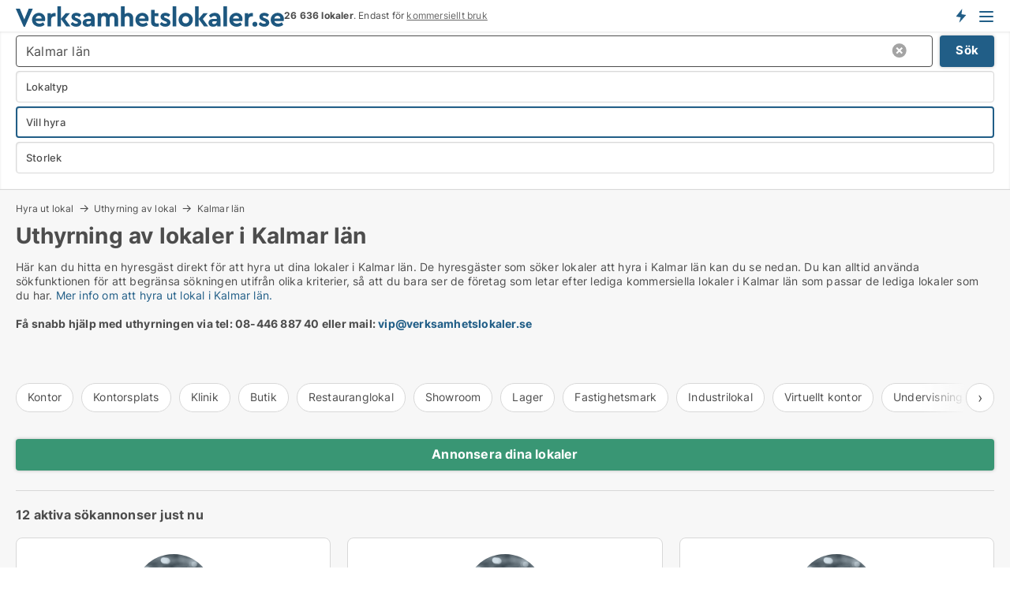

--- FILE ---
content_type: text/html; charset=utf-8
request_url: https://www.verksamhetslokaler.se/uthyrning-av-lokaler/kalmar-laen
body_size: 16590
content:
<!doctype html>
<html lang="sv" prefix="og:http://ogp.me/ns#">
<head>
    
<meta charset="UTF-8" />

    <title>Uthyrning av lokal i Kalmar län</title>
        <meta name="description" content="Hyra ut lokal i Kalmar län. Hitta en hyresgäst till dina lediga lokaler i Kalmar län. Vi används flitigt av mäklare i Kalmar län. Se alla företag som söker lokal att hyra i Kalmar län - och ..." />
        <meta property="fb:app_id" content="1691413344489760" />
        <meta property="og:type" content="website" />
        <meta property="og:image" content="https://www.verksamhetslokaler.se/media/h4zl3ztr/microsoftteams-image.png" />
        <meta property="og:image:secure_url" content="https://www.verksamhetslokaler.se/media/h4zl3ztr/microsoftteams-image.png" />
        <meta property="og:image:alt" content="https://www.verksamhetslokaler.se/media/h4zl3ztr/microsoftteams-image.png" />
        <meta property="og:image:width" content="640" />
        <meta property="og:image:height" content="480" />
        <meta property="og:url" content="https://www.verksamhetslokaler.se/uthyrning-av-lokaler/kalmar-laen" />
        <meta property="og:title" content="Uthyrning av lokal i Kalmar län" />
        <meta property="og:description" content="Hyra ut lokal i Kalmar län. Hitta en hyresgäst till dina lediga lokaler i Kalmar län. Vi används flitigt av mäklare i Kalmar län. Se alla företag som söker lokal att hyra i Kalmar län - och ..." />


<link rel="canonical" href="https://www.verksamhetslokaler.se/uthyrning-av-lokaler/kalmar-laen" />

    <meta name="viewport" content="width=device-width, initial-scale=1, maximum-scale=1" />
    <link rel="shortcut icon" href="/images/favicons/favicon-v.svg" type="image/svg+xml" />

    <link rel="stylesheet" type="text/css" href="/css/fonts.css?v=e4PUKHyyzSNBB0D3fk2jXeYHj1E" />


<link rel="stylesheet" href="/bundles/css/styles.css?v=pWVo-qnRWIgdurHenxtdXkftMa4" />
<link rel="stylesheet" href="/bundles/css/ie.css?v=arvbbbJlr3nYUy4yERXZvdZs-2M" />

    <link rel="stylesheet" type="text/css" href="/css/Print.css?v=bYdEREpUZoZiSfaoFUgZUwvL20s" media="print" />
<script>
    window.dataLayer = window.dataLayer || [];
    function gtag() { dataLayer.push(arguments); }
    gtag('consent', 'default', {
        'ad_user_data': 'denied',
        'ad_personalization': 'denied',
        'ad_storage': 'denied',
        'analytics_storage': 'denied'
    });
    gtag('js', new Date());
    gtag('config', 'G-07TF03WCBN');
</script>


<script type="application/ld+json">
{
  "@context": "https://schema.org",
  "@type": "FAQPage",
  "mainEntity": [
    {
      "@type": "Question",
      "acceptedAnswer": {
        "@type": "Answer",
        "text": "Du kan hyra ut alla typer av kommersiella lokaler i Kalmar län på Verksamhetslokaler.se: <a href=\"https://www.verksamhetslokaler.se/uthyrning-av-lokaler/kontorslokaler\">Kontor</a>, <a href=\"https://www.verksamhetslokaler.se/uthyrning-av-lokaler/lagerlokaler\">lager</a>, <a href=\"https://www.verksamhetslokaler.se/uthyrning-av-lokaler/butikslokaler\">butik</a>, <a href=\"https://www.verksamhetslokaler.se/uthyrning-av-lokaler/industrilokaler\">industrilokal</a>, <a href=\"https://www.verksamhetslokaler.se/uthyrning-av-lokaler/kliniklokaler\">klinik</a>, <a href=\"https://www.verksamhetslokaler.se/uthyrning-av-lokaler/kontorplatser\">kontorsplats</a> mm. Du kan se de företag som <a href=\"https://www.verksamhetslokaler.se/uthyrning-av-lokaler/kalmar-laen\">söker lokaler i Kalmar län</a> just nu på listan ovan. <a href=\"https://www.verksamhetslokaler.se/skapa-lokalannons\">Tryck här för att upprätta en annons för dina lokaler</a>."
      },
      "name": "Vilka typer av lokaler kan jag hyra ut i Kalmar län?"
    },
    {
      "@type": "Question",
      "acceptedAnswer": {
        "@type": "Answer",
        "text": "När du ska hyra ut lokaler i Kalmar län finns det en rad faktorer du ska ta ställning till och vara uppmärksam på, däribland om du ska anlita en kommersiell mäklare eller hyra ut själv. Läs mer i guiden om att hyra ut lediga lokaler på denna sida."
      },
      "name": "Hur hyr jag ut mina lediga lokaler i Kalmar län?"
    },
    {
      "@type": "Question",
      "acceptedAnswer": {
        "@type": "Answer",
        "text": "De flesta fastighetsbolag och privata hyresvärdar står själva för uthyrningen av deras lediga lokaler, då det generellt är ganska enkelt. Om du väljer att hyra ut lokaler i Kalmar län utan att använda dig av en mäklare, är det viktigt att ditt hyreskontrakt följer alla regler och lagar. Om dina lokaler hyr ut genom en mäklare hjälper dem dig med kontraktet. Läs mer i guiden om att hyra ut lokaler på denna sida."
      },
      "name": "Kan jag hyra ut mina lokaler i Kalmar län utan en mäklare?"
    },
    {
      "@type": "Question",
      "acceptedAnswer": {
        "@type": "Answer",
        "text": "Du kan annonsera dina lediga lokaler på Verksamhetslokaler.se. <a href=\"https://www.verksamhetslokaler.se/skapa-lokalannons\">Tryck här för att upprätta en annons för dina lediga lokaler</a>. På listan ovan kan du se de företag som vill hyra kontor, lager, butik, industrilokal, klinik, kontorsplats m.m. i Kalmar län just nu. Tryck på rubriken vid varje företag för att läsa mer om vad de söker."
      },
      "name": "Hur kan jag marknadsföra när jag vill hyra ut min lediga lokal i Kalmar län?"
    }
  ]
}
</script>
</head>
<body class="new-popup-layout">
    
    

<header id="header">
    <section>
<a href="https://www.verksamhetslokaler.se/" class="logo">
                    <img alt="Hyra lokaler. Hitta lediga lokaler att hyra på Verksamhetslokaler.se" title="Hyra lokaler. Hitta lediga lokaler att hyra på Verksamhetslokaler.se" src="/media/iqobmpk0/verksamhetslokaler_logo_2017_340x26.svg"  />
                    
                </a>            <div class="post-logo">
                    <ul class="info" id="presentation_info" data-separator="&#xA0;" data-animate="false">
                        <li><span class="show-desktop"><b>26 636 lokaler just nu.</b> Ledande i Sverige. Är endast för <a class="tos-info" href="javascript:void(0)" popup-content-id="16035" data-anchor="tos_mails" style="text-decoration:underline;">kommersiellt bruk</a></span><span class="show-mobile"><b>26 636 lokaler</b>. Endast för <a class="tos-info" href="javascript:void(0)" popup-content-id="16035" data-anchor="tos_mails" style="text-decoration:underline;">kommersiellt bruk</a></span></li>
                    </ul>


            </div>
            <div class="logo-btns">
                <a id="special_product_button" class="special-product-button" onclick="ShowPreAuthPopup('HeaderSpecialButton', 'Popup_FrequencyUserCreation', '', false, '', '');">Få besked om nya lokaler!</a>

                <div class="notification-buttons show-mobile">
                    
<a data-action="user-notifications" data-api="UserNotificationPopup" data-type="Default" class="notification-counter" style="display:none;"
   data-text="Nya lokaler" data-empty-text="Lokaler som passar din agent">
    <label data-action="label"></label>
    <span class="counter" data-action="counter"></span>
</a>
                </div>


                    <a class="show-menu-button" onclick="ToggleMenu();"></a>
            </div>
        <div id="slide_nav" class="mobile-navi"></div>
    </section>
        <nav>
                <div  data-single-line="">
                    <aside>
<span><a class="show-desktop regular with-nested" onmouseover="this.prevFontColor=this.style.color;this.style.color='#f5870b'" onmouseout="this.style.color=this.prevFontColor" href="https://www.verksamhetslokaler.se/om-verksamhetslokalerse">Om</a><ul class="nested-links"><li><a class="regular" href="https://www.verksamhetslokaler.se/kontakt">Kontakta oss</a></li><li><a class="regular" href="https://www.verksamhetslokaler.se/hitta-fel-och-faa-en-beloening">Belöning för fel</a></li><li><a class="regular" href="https://www.verksamhetslokaler.se/facebook-communities">Facebook communities</a></li></ul></span><span><a class="bold with-nested" onmouseover="this.prevFontColor=this.style.color;this.style.color='#f5870b'" onmouseout="this.style.color=this.prevFontColor" href="https://www.verksamhetslokaler.se/hyra-lokal">Hyra lokal</a><ul class="nested-links"><li><a class="regular" href="https://www.verksamhetslokaler.se/hyra/kontorslokaler">Hyra kontor</a></li><li><a class="regular" href="https://www.verksamhetslokaler.se/hyra/kontorshotell">Kontorshotell</a></li><li><a class="regular" href="https://www.verksamhetslokaler.se/hyra/butikslokaler">Hyra butikslokal</a></li><li><a class="regular" href="https://www.verksamhetslokaler.se/hyra/lagerlokaler">Hyra lager</a></li><li><a class="regular" href="https://www.verksamhetslokaler.se/hyra/industrilokaler">Hyra industrilokal</a></li><li><a class="regular" href="https://www.verksamhetslokaler.se/hyra/restauranglokaler">Hyra restaurang</a></li><li><a class="regular" href="https://www.verksamhetslokaler.se/hyra/showrooms">Hyra showroom</a></li><li><a class="regular" href="https://www.verksamhetslokaler.se/hyra/affaerslokaler">Hyra affärslokal</a></li></ul></span><span><a class="bold with-nested" onmouseover="this.prevFontColor=this.style.color;this.style.color='#f5870b'" onmouseout="this.style.color=this.prevFontColor" href="https://www.verksamhetslokaler.se/kommersiella-fastigheter">Fastigheter till salu</a><ul class="nested-links"><li><a class="regular" href="https://www.verksamhetslokaler.se/salu/butiker">Butiker til salu</a></li><li><a class="regular" href="https://www.verksamhetslokaler.se/salu/kontorsfastigheter">Köpa kontorsfastigheter</a></li><li><a class="regular" href="https://www.verksamhetslokaler.se/hyresfastigheter-till-salu">hyresfastigheter till salu</a></li><li><a class="regular" href="https://www.verksamhetslokaler.se/salu/industrifastigheter">Industrifastigheter till salu</a></li><li><a class="regular" href="https://www.verksamhetslokaler.se/salu/restauranglokaler">Restauranger till salu</a></li><li><a class="regular" href="https://www.verksamhetslokaler.se/salu/hotellfastigheter">Hotell till salu</a></li></ul></span><span><a class="bold with-nested" onmouseover="this.prevFontColor=this.style.color;this.style.color='#f5870b'" onmouseout="this.style.color=this.prevFontColor" href="/uthyrning-av-lokaler">Hitta hyresgäst</a><ul class="nested-links"><li><a class="regular" href="/uthyrning-av-lokaler/kontorslokaler">Hyra ut kontorslokaler</a></li><li><a class="regular" href="/uthyrning-av-lokaler/butikslokaler">Hyra ut butikslokal</a></li><li><a class="regular" href="/uthyrning-av-lokaler/lagerlokaler">Hyra ut lagerlokal</a></li><li><a class="regular" href="/uthyrning-av-lokaler/industrilokaler">Hyra ut industrilokaler</a></li></ul></span><a class="bold" onmouseover="this.prevFontColor=this.style.color;this.style.color='#f5870b'" onmouseout="this.style.color=this.prevFontColor" href="https://www.verksamhetslokaler.se/forsaljning-av-fastigheter">Hitta Köpare</a><span><a class="regular with-nested" onmouseover="this.prevFontColor=this.style.color;this.style.color='#f5870b'" onmouseout="this.style.color=this.prevFontColor" href="https://www.verksamhetslokaler.se/kunskap-om">Kunskap</a><ul class="nested-links"><li><a class="regular" href="https://www.verksamhetslokaler.se/lokaler-fraagor-svar">Frågor och svar om lokaler</a></li><li><a class="regular" href="https://www.verksamhetslokaler.se/blogg">Blogg</a></li><li><a class="regular" href="https://www.verksamhetslokaler.se/nyheter">Nyheter</a></li><li><a class="regular" href="https://www.verksamhetslokaler.se/fastighetslexikon">Fastighetslexikon</a></li></ul></span><span><a class="bold with-nested" onmouseover="this.prevFontColor=this.style.color;this.style.color='#f5870b'" onmouseout="this.style.color=this.prevFontColor" href="https://www.verksamhetslokaler.se/fastighets-statistik">Data</a><ul class="nested-links"><li><a class="regular" href="https://www.verksamhetslokaler.se/fastighets-statistik/lokaler-utveckling">Utvecklingen av lediga lokaler</a></li><li><a class="regular" href="https://www.verksamhetslokaler.se/fastighets-statistik/nya-lokaler-utveckling">Utvecklingen av nya lediga lokaler</a></li><li><a class="regular" href="https://www.verksamhetslokaler.se/fastighets-statistik/uthyrda-lokaler-utveckling">Utvecklingen av uthyrda lokaler</a></li><li><a class="regular" href="https://www.verksamhetslokaler.se/fastighets-statistik/fastigheter-utveckling">Utvecklingen av lediga fastigheter</a></li><li><a class="regular" href="https://www.verksamhetslokaler.se/fastighets-statistik/nya-fastigheter-utveckling">Utvecklingen av nya lediga fastigheter</a></li><li><a class="regular" href="https://www.verksamhetslokaler.se/fastighets-statistik/saalda-fastigheter-utveckling">Utvecklingen av sålda fastigheter</a></li></ul></span><a class="show-mobile regular" onmouseover="this.prevFontColor=this.style.color;this.style.color='#f5870b'" onmouseout="this.style.color=this.prevFontColor" href="/lokalsokande">Hitta sökande</a>                        
                    </aside>
                    <aside>
<a class="show-desktop regular" onmouseover="this.prevFontColor=this.style.color;this.style.color='#f5870b'" onmouseout="this.style.color=this.prevFontColor" href="https://www.verksamhetslokaler.se/create-user-profile">Sign up</a><a class="show-mobile bold" onmouseover="this.prevFontColor=this.style.color;this.style.color='#f5870b'" onmouseout="this.style.color=this.prevFontColor" href="https://www.verksamhetslokaler.se/create-user-profile">Sign up</a><a class="button orange regular plus" onmouseover="this.prevFontColor=this.style.color;this.style.color='#f5870b'" onmouseout="this.style.color=this.prevFontColor" href="https://www.verksamhetslokaler.se/skapa-lokalannons">Upprätta annons</a>                                <a class="login show-desktop" href="javascript:ShowLoginPopup()">Logga in</a>
                    </aside>
                </div>
        </nav>
    
</header>


    <main id="layout" class=" no-side-bar">
        <div id="container">
            <div id="mainContent">
                
        <h2 class="breadcrumb head empty"></h2>

                <div class="content page-content" id="page_data">
                    
                    





    <div id="page_control" class="page-control">
        

<div class="search-results">
    <div class="top-section" data-extra-top-content="1">
<div class="breadcrumb head" id="simple_bread_crumb"><a href="/kommersiell-maklare" onclick="ClearSearch()" oncontextmenu="ClearSearch()">Hyra ut lokal</a><a href="/uthyrning-av-lokaler" onclick="ClearSearch()" oncontextmenu="ClearSearch()">Uthyrning av lokal</a><a href="/uthyrning-av-lokaler/kalmar-laen" class=" att hyra i Kalmar län" onclick="ClearSearch()" oncontextmenu="ClearSearch()">Kalmar län</a></div><script type="application/ld+json">
    {
      "@context": "https://schema.org",
      "@type": "BreadcrumbList",
      "itemListElement": [{
        "@type": "ListItem",
        "position": 1,
        "name": "Hyra ut lokal",
        "item": "https://www.verksamhetslokaler.se/kommersiell-maklare"
      },{
        "@type": "ListItem",
        "position": 2,
        "name": "Uthyrning av lokal",
        "item": "https://www.verksamhetslokaler.se/uthyrning-av-lokaler"
      },{
        "@type": "ListItem",
        "position": 3,
        "name": "Kalmar län",
        "item": "https://www.verksamhetslokaler.se/uthyrning-av-lokaler/kalmar-laen"
      }]
    }
    </script><h1>Uthyrning av lokaler  i Kalmar län</h1>
        <div class="seo-content">
            Här kan du hitta en hyresgäst direkt för att hyra ut dina lokaler i Kalmar län. De hyresgäster som söker lokaler att hyra i Kalmar län kan du se nedan. Du kan alltid använda sökfunktionen för att begränsa sökningen utifrån olika kriterier, så att du bara ser de företag som letar efter lediga kommersiella lokaler i Kalmar län som passar de lediga lokaler som du har. <a href="#moreinfo" data-anchor="#moreinfo">Mer info om att hyra ut lokal i Kalmar län.</a><br /><br /><strong>Få snabb hjälp med uthyrningen via tel: 08-446 887 40 eller mail: <a href="mailto:vip@verksamhetslokaler.se">vip@verksamhetslokaler.se</a><br /><br /></strong><br />
        </div>
<div id="search_legend" class="search-legend">
    <div class="show-desktop"></div>
    <div class="show-mobile"></div>
</div>

<div class="scrollable-list" data-behavior="ScrollableList">
    <div>
            <a href="/uthyrning-av-lokaler/kontorslokaler/kalmar-laen">Kontor</a>
            <a href="/uthyrning-av-lokaler/kontorplatser/kalmar-laen">Kontorsplats</a>
            <a href="/uthyrning-av-lokaler/kliniklokaler/kalmar-laen">Klinik</a>
            <a href="/uthyrning-av-lokaler/butikslokaler/kalmar-laen">Butik</a>
            <a href="/uthyrning-av-lokaler/restauranglokaler/kalmar-laen">Restauranglokal</a>
            <a href="/uthyrning-av-lokaler/showrooms/kalmar-laen">Showroom</a>
            <a href="/uthyrning-av-lokaler/lagerlokaler/kalmar-laen">Lager</a>
            <a href="/uthyrning-av-lokaler/fastighetsmarker/kalmar-laen">Fastighetsmark</a>
            <a href="/uthyrning-av-lokaler/industrilokaler/kalmar-laen">Industrilokal</a>
            <a href="/uthyrning-av-lokaler/virtuella-kontorslokaler/kalmar-laen">Virtuellt kontor</a>
            <a href="/uthyrning-av-lokaler/undervisningslokaler/kalmar-laen">Undervisning</a>
            <a href="/uthyrning-av-lokaler/garage/kalmar-laen">Garage</a>
    </div>
</div></div>



<div class="side-search-criteria" id="side_crit">
    <div class="wrap">
<form action="/Custom/LeftMenu/Process?selectedDemandType=1&selectedDemandTypeUrlKey=uthyrning-av-lokaler&seachAdMode=1&regionName=kalmar-laen&isSearchResultPage=True&nodeId=4280&searchType=FindBuyer" data-ajax="true" method="POST" data-ajax-mode="after" data-ajax-update="#side_crit" data-ajax-failure="alert('An unexpected error occured. Please contact support@mail.verksamhetslokaler.se');" id="side_crit_form" datavalalert="1">
            <div class="filter ">


                

                    <div class="item  primary">
        <label class="h3" for="side_crit_exp_searchtenant.locationtitle">Var ligger dina lokaler? (ta med närligglande områden)</label>
                        <div class="box huge" data-criteria="LeftMenu_ZipCodes">
                            

<div data-behavior="ZipContainer" id="LeftMenu_ZipCodes" class="zip-control"
     data-duplicate-big-cities="false"
     data-max-items=""
     data-country=""
     data-max-items-message="Du kan högst välja  städer. "
     data-no-cities-message="&amp;lt;span class=&amp;quot;show-desktop&amp;quot;&amp;gt;Välj stad&amp;lt;/span&amp;gt;&amp;lt;span class=&amp;quot;show-mobile&amp;quot;&amp;gt;Område&amp;lt;/span&amp;gt;"
     data-several-cities-message="[amount] städer är valda"
     data-counting-label="true"
     data-allow-regions="true"
     data-country-changes-callback="false"
     data-hide-countries="true"
     data-search-countries="true"
     data-placeholder="Ange stad / område"
     data-use-search-button="true"
     v-bind:class="{ 'has-values': selected.length > 0 }">
    <input type="text" style="display:none;" ref="value" name="LeftMenu_ZipCodes" value="r80" v-bind:value="valueString"
           data-val="false" data-val-required="" />
    <div class="zip-selector search-text-container">
                <a class="search-button" v-on:click="togglePopup()"></a>
            <input type="text" class="txt placeholder-green search-text-input" v-bind:value="filter" v-on:input="filter=$event.target.value" v-on:focus="onFocus()" v-on:blur="onBlur()" v-on:keydown.enter.prevent="onEnter"
                v-bind:placeholder="placeholder" autocomplete="off" />
            <a class="delete-all" v-show="isDeleteAllShown" v-on:click="removeAll()"></a>
                <a class="button search-text-button" v-on:click="search()">Sök</a>
        <div ref="popup" class="popup-container" v-show="visible" style="display:none;">
            <div ref="items" class="ZipCodeContainer custom-scroll">
                <template v-for="item in cities" v-bind:key="item.Id">
                    <span class="custom-cb"
                          v-bind:title="item.Name" 
                          v-bind:class="{ bold: item.IsRegion && item.ChildIds.length > 0}"
                          v-on:click="toggle(item)">
                        <input type="checkbox" v-bind:value="item.Id" v-bind:checked="isItemSelected(item)" v-if="!item.IsRegion || allowRegions" />
                        <span>{{item.Name}}</span>
                    </span>
                    <fieldset v-if="regionMode && item.IsRegion && item.ChildIds.length > 0 && item.ShowChildItems">
                        <a v-on:click="selectVisible" v-show="isSelectAllInPopupVisible" class="link non-link red">Välj alla nedan</a>
                        <a v-on:click="removeVisible" v-show="isDeleteAllInPopupVisible" class="link non-link red">Radera valda</a>
                    </fieldset>
                </template>
            </div>
            <div class="btns" v-show="cities.length > 0">
                <a class="button small full-width" v-on:click="onOk()">OK</a>
            </div>
            <div class="tip" v-show="showPopupTip">Scrolla ner för att se fler städer</div>
        </div>
    </div>
</div>
                        </div>
                    </div>
        <div class="item secondary" id="estate_type_label">
        <label class="h3" for="side_crit_exp_findbuyer">Vad kan dina lokaler användas till?</label>
            <div class="box large double-popup" data-criteria="LeftMenu_EstateTypes">
                

<div class="EstateTypeContainer" data-behavior="EstateTypeContainer" data-demand-control="LeftMenu_DemandTypeId" data-label-id="estate_type_label" id="LeftMenu_EstateTypes" data-is-lp="false" data-alternative-names="">




<div class="custom-dd" data-custom-dd data-behavior="CustomDropDown" data-max-items=""
     data-default-text="&amp;lt;span class=&amp;quot;show-desktop&amp;quot;&amp;gt;Välj lokaltyp...&amp;lt;/span&amp;gt;&amp;lt;span class=&amp;quot;show-mobile&amp;quot;&amp;gt;Lokaltyp&amp;lt;/span&amp;gt;" data-many-text="%amount% typer valda" data-selected-items-label-preffix="Lokaltyp" 
      data-counting-label="true"
     data-hide-checkboxes="false" data-on-change="" data-placeholder="Sök typ"
     name="LeftMenu_EstateTypes"
     v-bind:class="{ 'has-values': selected.length > 0 }">
        <div class="select-mimic-button" v-bind:disabled="disabled" v-on:click="togglePopup" v-html="labelText" v-bind:class="{ empty: selected.length === 0, several: selected.length > 1 }" v-bind:data-filters-count="selected.length > 1 ? selected.length : null"></div>
    <div class="popup-container --wrap" style="display:none;" v-show="isShown" ref="popup">
        <div class="scroll custom-scroll">
            <div >
                    <div v-show="isItemVisible('16') && isGroupVisible('')">
                        <label class="custom-cb">
                            <input type="checkbox" name="LeftMenu_EstateTypes" value="16" data-group="" v-model="selected"
                                   v-bind:disabled="disabled || !isAllowed('16')"  
                                   v-bind:data-disabled="!isItemVisible('16')" />
                            <span v-on:click="if (!isAllowed('16')) showMaxItemsMessage()">Bostadsfastighet</span>
                        </label>
                    </div>
                    <div v-show="isItemVisible('4') && isGroupVisible('')">
                        <label class="custom-cb">
                            <input type="checkbox" name="LeftMenu_EstateTypes" value="4" data-group="" v-model="selected"
                                   v-bind:disabled="disabled || !isAllowed('4')"  
                                   v-bind:data-disabled="!isItemVisible('4')" />
                            <span v-on:click="if (!isAllowed('4')) showMaxItemsMessage()">Butik</span>
                        </label>
                    </div>
                    <div v-show="isItemVisible('13') && isGroupVisible('')">
                        <label class="custom-cb">
                            <input type="checkbox" name="LeftMenu_EstateTypes" value="13" data-group="" v-model="selected"
                                   v-bind:disabled="disabled || !isAllowed('13')"  
                                   v-bind:data-disabled="!isItemVisible('13')" />
                            <span v-on:click="if (!isAllowed('13')) showMaxItemsMessage()">Fastighetsmark</span>
                        </label>
                    </div>
                    <div v-show="isItemVisible('25') && isGroupVisible('')">
                        <label class="custom-cb">
                            <input type="checkbox" name="LeftMenu_EstateTypes" value="25" data-group="" v-model="selected"
                                   v-bind:disabled="disabled || !isAllowed('25')"  
                                   v-bind:data-disabled="!isItemVisible('25')" />
                            <span v-on:click="if (!isAllowed('25')) showMaxItemsMessage()">Garage</span>
                        </label>
                    </div>
                    <div v-show="isItemVisible('17') && isGroupVisible('')">
                        <label class="custom-cb">
                            <input type="checkbox" name="LeftMenu_EstateTypes" value="17" data-group="" v-model="selected"
                                   v-bind:disabled="disabled || !isAllowed('17')"  
                                   v-bind:data-disabled="!isItemVisible('17')" />
                            <span v-on:click="if (!isAllowed('17')) showMaxItemsMessage()">Hotell</span>
                        </label>
                    </div>
                    <div v-show="isItemVisible('3') && isGroupVisible('')">
                        <label class="custom-cb">
                            <input type="checkbox" name="LeftMenu_EstateTypes" value="3" data-group="" v-model="selected"
                                   v-bind:disabled="disabled || !isAllowed('3')"  
                                   v-bind:data-disabled="!isItemVisible('3')" />
                            <span v-on:click="if (!isAllowed('3')) showMaxItemsMessage()">Industrilokal</span>
                        </label>
                    </div>
                    <div v-show="isItemVisible('8') && isGroupVisible('')">
                        <label class="custom-cb">
                            <input type="checkbox" name="LeftMenu_EstateTypes" value="8" data-group="" v-model="selected"
                                   v-bind:disabled="disabled || !isAllowed('8')"  
                                   v-bind:data-disabled="!isItemVisible('8')" />
                            <span v-on:click="if (!isAllowed('8')) showMaxItemsMessage()">Klinik</span>
                        </label>
                    </div>
                    <div v-show="isItemVisible('1') && isGroupVisible('')">
                        <label class="custom-cb">
                            <input type="checkbox" name="LeftMenu_EstateTypes" value="1" data-group="" v-model="selected"
                                   v-bind:disabled="disabled || !isAllowed('1')"  
                                   v-bind:data-disabled="!isItemVisible('1')" />
                            <span v-on:click="if (!isAllowed('1')) showMaxItemsMessage()">Kontor</span>
                        </label>
                    </div>
                    <div v-show="isItemVisible('6') && isGroupVisible('')">
                        <label class="custom-cb">
                            <input type="checkbox" name="LeftMenu_EstateTypes" value="6" data-group="" v-model="selected"
                                   v-bind:disabled="disabled || !isAllowed('6')"  
                                   v-bind:data-disabled="!isItemVisible('6')" />
                            <span v-on:click="if (!isAllowed('6')) showMaxItemsMessage()">Kontorsplats</span>
                        </label>
                    </div>
                    <div v-show="isItemVisible('2') && isGroupVisible('')">
                        <label class="custom-cb">
                            <input type="checkbox" name="LeftMenu_EstateTypes" value="2" data-group="" v-model="selected"
                                   v-bind:disabled="disabled || !isAllowed('2')"  
                                   v-bind:data-disabled="!isItemVisible('2')" />
                            <span v-on:click="if (!isAllowed('2')) showMaxItemsMessage()">Lager</span>
                        </label>
                    </div>
                    <div v-show="isItemVisible('9') && isGroupVisible('')">
                        <label class="custom-cb">
                            <input type="checkbox" name="LeftMenu_EstateTypes" value="9" data-group="" v-model="selected"
                                   v-bind:disabled="disabled || !isAllowed('9')"  
                                   v-bind:data-disabled="!isItemVisible('9')" />
                            <span v-on:click="if (!isAllowed('9')) showMaxItemsMessage()">Restauranglokal</span>
                        </label>
                    </div>
                    <div v-show="isItemVisible('12') && isGroupVisible('')">
                        <label class="custom-cb">
                            <input type="checkbox" name="LeftMenu_EstateTypes" value="12" data-group="" v-model="selected"
                                   v-bind:disabled="disabled || !isAllowed('12')"  
                                   v-bind:data-disabled="!isItemVisible('12')" />
                            <span v-on:click="if (!isAllowed('12')) showMaxItemsMessage()">Showroom</span>
                        </label>
                    </div>
                    <div v-show="isItemVisible('11') && isGroupVisible('')">
                        <label class="custom-cb">
                            <input type="checkbox" name="LeftMenu_EstateTypes" value="11" data-group="" v-model="selected"
                                   v-bind:disabled="disabled || !isAllowed('11')"  
                                   v-bind:data-disabled="!isItemVisible('11')" />
                            <span v-on:click="if (!isAllowed('11')) showMaxItemsMessage()">Undervisning</span>
                        </label>
                    </div>
                    <div v-show="isItemVisible('10') && isGroupVisible('')">
                        <label class="custom-cb">
                            <input type="checkbox" name="LeftMenu_EstateTypes" value="10" data-group="" v-model="selected"
                                   v-bind:disabled="disabled || !isAllowed('10')"  
                                   v-bind:data-disabled="!isItemVisible('10')" />
                            <span v-on:click="if (!isAllowed('10')) showMaxItemsMessage()">Virtuellt kontor</span>
                        </label>
                    </div>
            </div>
        </div>
            <div class="btns">
                <a class="button small full-width" v-on:click="closePopup()">OK</a>
            </div>
    </div>
</div></div>
            </div>
        </div>
                        <div class="item secondary">
        <label class="h3" for="side_crit_exp_searchtenant.demandtypetitle">Vill du hyra ut eller sälja dina lokaler?</label>
                            <span class="popup-opener" data-behavior="PopupOpener"><span class="show-desktop">Vill du hyra ut eller sälja dina lokaler?</span><span class="show-mobile">Hyra/salu</span></span>
                            <div>
                                <div class="box" data-criteria="LeftMenu_DemandTypeId">
                                        <div>
                                            <label class="custom-cb">
                                                <input type="radio" name="LeftMenu_DemandTypeId" />
                                                <span>Alla</span>
                                            </label>
                                        </div>
                                        <div>
                                            <label class="custom-cb">
                                                <input type="radio" name="LeftMenu_DemandTypeId" value="1" checked="checked" />
                                                <span>Vill hyra</span>
                                            </label>
                                        </div>
                                        <div>
                                            <label class="custom-cb">
                                                <input type="radio" name="LeftMenu_DemandTypeId" value="2" />
                                                <span>Vill köpa</span>
                                            </label>
                                        </div>
                                </div>
                            </div>
                        </div>


                    <div class="item secondary">
        <label class="h3" for="side_crit_exp_searchtenant.sizetitle">Hur stora är dina lokaler?</label>
                        <span class="popup-opener" data-behavior="PopupOpener"><span class="show-desktop">Hur stora är dina lokaler?</span><span class="show-mobile">Storlek</span></span>
                        <div class="box" data-criteria="LeftMenu_Area" data-preffix="Storlek">
                            

<div data-behavior="SpanBox" class="span-box slider"
       data-sp-decimal=","
       data-sp-thousand=" "
       data-perc-deviation="0"
       data-disable-autofill=""
       data-disable-formatting="false" name="LeftMenu_Area">
        <div class="holder" data-slider data-max="5000" data-postfix="&lt;span&gt;m&lt;sup&gt;2&lt;/sup&gt;&lt;/span&gt;" data-step="10">
            <input ref="fieldTo" data-from type="text" name="LeftMenu_AreaFrom" v-bind:value="resultMin" />
            <input ref="fieldFrom" data-to type="text" name="LeftMenu_AreaTo" v-bind:value="resultMax" />

            <input type="range" min="0" max="5000" step="10" v-model="value1" />
            <input type="range" min="0" max="5000" step="10" v-model="value2" />
            <div class="line">
                <span v-bind:style="{ width: rangeWidth + '%', marginLeft: rangeOffset + '%' }"></span>
            </div>
            <div class="tips">
                <div>
                    <span ref="inputMin" contenteditable="true" v-html="inputMin" v-on:blur="onMinInput" v-on:focus="onMinFocus" v-on:keydown.enter="onKeypressEnter" :class="{ 'editable': true }"></span>
                    <span v-html="postfix"></span>
                </div>
                <div>
                    <span ref="inputMax" contenteditable="true" v-html="inputMax" v-on:blur="onMaxInput" v-on:focus="onMaxFocus" v-on:keydown.enter="onKeypressEnter" :class="{ 'editable': true }"></span>
                    <span v-html="postfix"></span>
                </div>
            </div>
        </div>
</div>
                        </div>
                    </div>







            </div>
            <input id="btnCriteriaUpdated" type="submit" style="display:none;" name="CriteriaUpdated" />
            <input id="btnMoreLocations" type="submit" style="display:none;" name="MoreLocations" />
                <div class="static-filter-buttons show-criteria">
                    <a class="button medium" href="javascript:LeftMenu_ShowSecondaryCriteria()"><span class="text-show">Filtrera sökning</span><span class="text-hide">Sök</span></a>

                </div>
</form>

    </div>
</div>
    
<div id="search_results" class="ads-list-wrapper grid">


        <div class="search-results-controls " id="searchAdListResultControl">
<div class="show-mobile button-space"><a class="button big full-width green " href="javascript:ShowPreAuthPopup(`ButtonToken`,`Popup_Landlord_CreateProfile`,``,true,``,``);">Annonsera dina lokaler</a></div>
<span class="total-label">12 aktiva sökannonser just nu</span>        <div class="right-container">
            <div class="show-desktop"><a class="button medium green " href="javascript:ShowPreAuthPopup(`ButtonToken`,`Popup_Landlord_CreateProfile`,``,true,``,``);">Annonsera dina lokaler</a></div>
        </div>
    </div>

        <ul id="search_result_container" class="search-ads-result col-4">
                <li class=" vip">
                    <div  onclick="Redirect('/hyra-ut/id/81236', false)">
                        <h4 class="line-clamp line-2">
                            <a href="/hyra-ut/id/81236" data-no-propagation>
                                Jag söker butik eller klinik för uthyrning i Kalmar eller Borlänge
                            </a>
                        </h4>
                            <a class="thumbnail contact-picture no-image" href="/hyra-ut/id/81236">
                                <img src="/StaticFiles/media/313211/Cache/noimage-searchad_411_Square.webp" alt="Jag söker butik eller klinik för uthyrning i Kalmar eller Borlänge" loading="lazy" />
                            </a>
                        
                        <div class="wrap">
                                <div class="text-data line-clamp line-4">
                                    Hej,

Jag skriver för att anmäla mitt intresse för att hyra en lokal för frisörverksamhet.
Jag har nyligen startat eget...

                                </div>
                                <ul data-action="facts" class="details">
                                        <li>
                                            <strong>Areal:</strong>
                                            <span>30-70 m<sup>2</sup></span>
                                        </li>
                                        <li>
                                            <strong>Förslag till hyra:</strong>
                                            <span>10 000 SEK</span>
                                        </li>
                                </ul>
                        </div>
                        <div class="buttons">
                                        <span class="nowrap font-unfit" data-single-line>
                                                <a data-action="contact-info-81236" href="javascript:ContactSearchAd(81236)" class="button full-width" data-no-propagation>Kontakta lokalsökaren</a>
                                        </span>
                        </div>
                        <div data-container class="contact-info" style="display:none;;">
                            <strong>
                                Kontaktinformation:
                            </strong>
                            <div id="contact_info_holder_81236">
                                
                            </div>
                        </div>
                    </div>
                </li>
                <li class="logo-space">
                    <div  onclick="Redirect('/hyra-ut/id/81210', false)">
                        <h4 class="line-clamp line-2">
                            <a href="/hyra-ut/id/81210" data-no-propagation>
                                Jag söker garage för uthyrning i Västervik
                            </a>
                        </h4>
                            <a class="thumbnail contact-picture no-image" href="/hyra-ut/id/81210">
                                <img src="/StaticFiles/media/313211/Cache/noimage-searchad_411_Square.webp" alt="Jag söker garage för uthyrning i Västervik" loading="lazy" />
                            </a>
                        
                        <div class="wrap">
                                <div class="text-data line-clamp line-5">
                                    Jag söker 100-180 m² garage i Västervik att hyra

                                </div>
                                <ul data-action="facts" class="details">
                                        <li>
                                            <strong>Areal:</strong>
                                            <span>100-180 m<sup>2</sup></span>
                                        </li>
                                        <li>
                                            <strong>Förslag till hyra:</strong>
                                            <span>5 000 SEK</span>
                                        </li>
                                </ul>
                        </div>
                        <div class="buttons">
                                        <span class="nowrap font-unfit" data-single-line>
                                                <a data-action="contact-info-81210" href="javascript:ContactSearchAd(81210)" class="button full-width" data-no-propagation>Kontakta lokalsökaren</a>
                                        </span>
                        </div>
                        <div data-container class="contact-info" style="display:none;;">
                            <strong>
                                Kontaktinformation:
                            </strong>
                            <div id="contact_info_holder_81210">
                                
                            </div>
                        </div>
                    </div>
                </li>
                <li class="logo-space">
                    <div  onclick="Redirect('/hyra-ut/id/79869', false)">
                        <h4 class="line-clamp line-2">
                            <a href="/hyra-ut/id/79869" data-no-propagation>
                                Ismet söker industrilokal för uthyrning i Västervik
                            </a>
                        </h4>
                            <a class="thumbnail contact-picture no-image" href="/hyra-ut/id/79869">
                                <img src="/StaticFiles/media/313211/Cache/noimage-searchad_411_Square.webp" alt="Ismet söker industrilokal för uthyrning i Västervik" loading="lazy" />
                            </a>
                        
                        <div class="wrap">
                                <div class="text-data line-clamp line-5">
                                    Hög och lagom bred port

                                </div>
                                <ul data-action="facts" class="details">
                                        <li>
                                            <strong>Areal:</strong>
                                            <span>35-50 m<sup>2</sup></span>
                                        </li>
                                        <li>
                                            <strong>Förslag till hyra:</strong>
                                            <span>6 000 SEK</span>
                                        </li>
                                </ul>
                        </div>
                        <div class="buttons">
                                        <span class="nowrap font-unfit" data-single-line>
                                                <a data-action="contact-info-79869" href="javascript:ContactSearchAd(79869)" class="button full-width" data-no-propagation>Kontakta lokalsökaren</a>
                                        </span>
                        </div>
                        <div data-container class="contact-info" style="display:none;;">
                            <strong>
                                Kontaktinformation:
                            </strong>
                            <div id="contact_info_holder_79869">
                                
                            </div>
                        </div>
                    </div>
                </li>
                <li class="logo-space">
                    <div  onclick="Redirect('/hyra-ut/id/63195', false)">
                        <h4 class="line-clamp line-2">
                            <a href="/hyra-ut/id/63195" data-no-propagation>
                                Petra söker lager eller garage för uthyrning i Kalmar
                            </a>
                        </h4>
                            <a class="thumbnail contact-picture no-image" href="/hyra-ut/id/63195">
                                <img src="/StaticFiles/media/313211/Cache/noimage-searchad_411_Square.webp" alt="Petra söker lager eller garage för uthyrning i Kalmar" loading="lazy" />
                            </a>
                        
                        <div class="wrap">
                                <div class="text-data line-clamp line-5">
                                    Petra söker 25-35 m² lager / garage i Kalmar att hyra

                                </div>
                                <ul data-action="facts" class="details">
                                        <li>
                                            <strong>Areal:</strong>
                                            <span>25-35 m<sup>2</sup></span>
                                        </li>
                                </ul>
                        </div>
                        <div class="buttons">
                                        <span class="nowrap font-unfit" data-single-line>
                                                <a data-action="contact-info-63195" href="javascript:ContactSearchAd(63195)" class="button full-width" data-no-propagation>Kontakta lokalsökaren</a>
                                        </span>
                        </div>
                        <div data-container class="contact-info" style="display:none;;">
                            <strong>
                                Kontaktinformation:
                            </strong>
                            <div id="contact_info_holder_63195">
                                
                            </div>
                        </div>
                    </div>
                </li>
                <li class="">
                    <div  onclick="Redirect('/hyra-ut/id/78755', false)">
                        <h4 class="line-clamp line-2">
                            <a href="/hyra-ut/id/78755" data-no-propagation>
                                Carina söker kontor, butik eller klinik för uthyrning i Mörbylånga
                            </a>
                        </h4>
                            <a class="thumbnail contact-picture no-image" href="/hyra-ut/id/78755">
                                <img src="/StaticFiles/media/313211/Cache/noimage-searchad_411_Square.webp" alt="Carina söker kontor, butik eller klinik för uthyrning i Mörbylånga" loading="lazy" />
                            </a>
                        
                        <div class="wrap">
                                <div class="text-data line-clamp line-5">
                                    Carina söker 30-100 m² kontor / butik / klinik i Mörbylånga att hyra

                                </div>
                                <ul data-action="facts" class="details">
                                        <li>
                                            <strong>Areal:</strong>
                                            <span>30-100 m<sup>2</sup></span>
                                        </li>
                                        <li>
                                            <strong>Förslag till hyra:</strong>
                                            <span>10 000 SEK</span>
                                        </li>
                                </ul>
                        </div>
                        <div class="buttons">
                                        <span class="nowrap font-unfit" data-single-line>
                                                <a data-action="contact-info-78755" href="javascript:ContactSearchAd(78755)" class="button full-width" data-no-propagation>Kontakta lokalsökaren</a>
                                        </span>
                        </div>
                        <div data-container class="contact-info" style="display:none;;">
                            <strong>
                                Kontaktinformation:
                            </strong>
                            <div id="contact_info_holder_78755">
                                
                            </div>
                        </div>
                    </div>
                </li>
                <li class="">
                    <div  onclick="Redirect('/hyra-ut/id/80018', false)">
                        <h4 class="line-clamp line-2">
                            <a href="/hyra-ut/id/80018" data-no-propagation>
                                Jag söker kontor, kontorsplats eller klinik för uthyrning i Kalmar
                            </a>
                        </h4>
                            <a class="thumbnail contact-picture no-image" href="/hyra-ut/id/80018">
                                <img src="/StaticFiles/media/313211/Cache/noimage-searchad_411_Square.webp" alt="Jag söker kontor, kontorsplats eller klinik för uthyrning i Kalmar" loading="lazy" />
                            </a>
                        
                        <div class="wrap">
                                <div class="text-data line-clamp line-5">
                                    Jag söker 15-30 m² kontor / kontorsplats / klinik i Kalmar att hyra

                                </div>
                                <ul data-action="facts" class="details">
                                        <li>
                                            <strong>Areal:</strong>
                                            <span>15-30 m<sup>2</sup></span>
                                        </li>
                                        <li>
                                            <strong>Förslag till hyra:</strong>
                                            <span>6 000 SEK</span>
                                        </li>
                                </ul>
                        </div>
                        <div class="buttons">
                                        <span class="nowrap font-unfit" data-single-line>
                                                <a data-action="contact-info-80018" href="javascript:ContactSearchAd(80018)" class="button full-width" data-no-propagation>Kontakta lokalsökaren</a>
                                        </span>
                        </div>
                        <div data-container class="contact-info" style="display:none;;">
                            <strong>
                                Kontaktinformation:
                            </strong>
                            <div id="contact_info_holder_80018">
                                
                            </div>
                        </div>
                    </div>
                </li>
                <li class="">
                    <div  onclick="Redirect('/hyra-ut/id/74306', false)">
                        <h4 class="line-clamp line-2">
                            <a href="/hyra-ut/id/74306" data-no-propagation>
                                Maria söker kontorsplats för uthyrning i Västervik
                            </a>
                        </h4>
                            <a class="thumbnail contact-picture no-image" href="/hyra-ut/id/74306">
                                <img src="/StaticFiles/media/313211/Cache/noimage-searchad_411_Square.webp" alt="Maria söker kontorsplats för uthyrning i Västervik" loading="lazy" />
                            </a>
                        
                        <div class="wrap">
                                <div class="text-data line-clamp line-5">
                                    Söker kontorshotell i Västervik

                                </div>
                                <ul data-action="facts" class="details">
                                        <li>
                                            <strong>Areal:</strong>
                                            <span>30-60 m<sup>2</sup></span>
                                        </li>
                                </ul>
                        </div>
                        <div class="buttons">
                                        <span class="nowrap font-unfit" data-single-line>
                                                <a data-action="contact-info-74306" href="javascript:ContactSearchAd(74306)" class="button full-width" data-no-propagation>Kontakta lokalsökaren</a>
                                        </span>
                        </div>
                        <div data-container class="contact-info" style="display:none;;">
                            <strong>
                                Kontaktinformation:
                            </strong>
                            <div id="contact_info_holder_74306">
                                
                            </div>
                        </div>
                    </div>
                </li>
                <li class="">
                    <div  onclick="Redirect('/hyra-ut/id/55461', false)">
                        <h4 class="line-clamp line-2">
                            <a href="/hyra-ut/id/55461" data-no-propagation>
                                Filip söker lager, butik eller showroom för uthyrning i Kalmar
                            </a>
                        </h4>
                            <a class="thumbnail contact-picture no-image" href="/hyra-ut/id/55461">
                                <img src="/StaticFiles/media/313211/Cache/noimage-searchad_411_Square.webp" alt="Filip söker lager, butik eller showroom för uthyrning i Kalmar" loading="lazy" />
                            </a>
                        
                        <div class="wrap">
                                <div class="text-data line-clamp line-5">
                                    Filip söker 75-150 m² lager / butik / showroom i Kalmar att hyra

                                </div>
                                <ul data-action="facts" class="details">
                                        <li>
                                            <strong>Areal:</strong>
                                            <span>75-150 m<sup>2</sup></span>
                                        </li>
                                </ul>
                        </div>
                        <div class="buttons">
                                        <span class="nowrap font-unfit" data-single-line>
                                                <a data-action="contact-info-55461" href="javascript:ContactSearchAd(55461)" class="button full-width" data-no-propagation>Kontakta lokalsökaren</a>
                                        </span>
                        </div>
                        <div data-container class="contact-info" style="display:none;;">
                            <strong>
                                Kontaktinformation:
                            </strong>
                            <div id="contact_info_holder_55461">
                                
                            </div>
                        </div>
                    </div>
                </li>
                <li class="">
                    <div  onclick="Redirect('/hyra-ut/id/80902', false)">
                        <h4 class="line-clamp line-2">
                            <a href="/hyra-ut/id/80902" data-no-propagation>
                                Jag söker kontor eller lager för uthyrning i Kalmar
                            </a>
                        </h4>
                            <a class="thumbnail contact-picture no-image" href="/hyra-ut/id/80902">
                                <img src="/StaticFiles/media/313211/Cache/noimage-searchad_411_Square.webp" alt="Jag söker kontor eller lager för uthyrning i Kalmar" loading="lazy" />
                            </a>
                        
                        <div class="wrap">
                                <div class="text-data line-clamp line-5">
                                    Jag söker 10-50 m² kontor / lager i Kalmar att hyra

                                </div>
                                <ul data-action="facts" class="details">
                                        <li>
                                            <strong>Areal:</strong>
                                            <span>10-50 m<sup>2</sup></span>
                                        </li>
                                </ul>
                        </div>
                        <div class="buttons">
                                        <span class="nowrap font-unfit" data-single-line>
                                                <a data-action="contact-info-80902" href="javascript:ContactSearchAd(80902)" class="button full-width" data-no-propagation>Kontakta lokalsökaren</a>
                                        </span>
                        </div>
                        <div data-container class="contact-info" style="display:none;;">
                            <strong>
                                Kontaktinformation:
                            </strong>
                            <div id="contact_info_holder_80902">
                                
                            </div>
                        </div>
                    </div>
                </li>
                <li class="">
                    <div  onclick="Redirect('/hyra-ut/id/80822', false)">
                        <h4 class="line-clamp line-2">
                            <a href="/hyra-ut/id/80822" data-no-propagation>
                                Jag söker kontor för uthyrning i Kalmar
                            </a>
                        </h4>
                            <a class="thumbnail contact-picture no-image" href="/hyra-ut/id/80822">
                                <img src="/StaticFiles/media/313211/Cache/noimage-searchad_411_Square.webp" alt="Jag söker kontor för uthyrning i Kalmar" loading="lazy" />
                            </a>
                        
                        <div class="wrap">
                                <div class="text-data line-clamp line-5">
                                    Lediga lokaler på max 25 m och nära till stan

                                </div>
                                <ul data-action="facts" class="details">
                                        <li>
                                            <strong>Areal:</strong>
                                            <span>10-25 m<sup>2</sup></span>
                                        </li>
                                        <li>
                                            <strong>Förslag till hyra:</strong>
                                            <span>7 000 SEK</span>
                                        </li>
                                </ul>
                        </div>
                        <div class="buttons">
                                        <span class="nowrap font-unfit" data-single-line>
                                                <a data-action="contact-info-80822" href="javascript:ContactSearchAd(80822)" class="button full-width" data-no-propagation>Kontakta lokalsökaren</a>
                                        </span>
                        </div>
                        <div data-container class="contact-info" style="display:none;;">
                            <strong>
                                Kontaktinformation:
                            </strong>
                            <div id="contact_info_holder_80822">
                                
                            </div>
                        </div>
                    </div>
                </li>
                <li class="">
                    <div  onclick="Redirect('/hyra-ut/id/80661', false)">
                        <h4 class="line-clamp line-2">
                            <a href="/hyra-ut/id/80661" data-no-propagation>
                                Jag söker garage för uthyrning i Kalmar
                            </a>
                        </h4>
                            <a class="thumbnail contact-picture no-image" href="/hyra-ut/id/80661">
                                <img src="/StaticFiles/media/313211/Cache/noimage-searchad_411_Square.webp" alt="Jag söker garage för uthyrning i Kalmar" loading="lazy" />
                            </a>
                        
                        <div class="wrap">
                                <div class="text-data line-clamp line-5">
                                    Jag söker 70-110 m² garage i Kalmar att hyra

                                </div>
                                <ul data-action="facts" class="details">
                                        <li>
                                            <strong>Areal:</strong>
                                            <span>70-110 m<sup>2</sup></span>
                                        </li>
                                        <li>
                                            <strong>Förslag till hyra:</strong>
                                            <span>10 000 SEK</span>
                                        </li>
                                </ul>
                        </div>
                        <div class="buttons">
                                        <span class="nowrap font-unfit" data-single-line>
                                                <a data-action="contact-info-80661" href="javascript:ContactSearchAd(80661)" class="button full-width" data-no-propagation>Kontakta lokalsökaren</a>
                                        </span>
                        </div>
                        <div data-container class="contact-info" style="display:none;;">
                            <strong>
                                Kontaktinformation:
                            </strong>
                            <div id="contact_info_holder_80661">
                                
                            </div>
                        </div>
                    </div>
                </li>
                <li class="">
                    <div  onclick="Redirect('/hyra-ut/id/80530', false)">
                        <h4 class="line-clamp line-2">
                            <a href="/hyra-ut/id/80530" data-no-propagation>
                                Isac söker lager eller garage för uthyrning i Torsås, Emmaboda eller Karlskrona m.fl.
                            </a>
                        </h4>
                            <a class="thumbnail contact-picture no-image" href="/hyra-ut/id/80530">
                                <img src="/StaticFiles/media/313211/Cache/noimage-searchad_411_Square.webp" alt="Isac söker lager eller garage för uthyrning i Torsås, Emmaboda eller Karlskrona m.fl." loading="lazy" />
                            </a>
                        
                        <div class="wrap">
                                <div class="text-data line-clamp line-5">
                                    Bilport så man kan köra in med bil

                                </div>
                                <ul data-action="facts" class="details">
                                        <li>
                                            <strong>Areal:</strong>
                                            <span>5-20 m<sup>2</sup></span>
                                        </li>
                                        <li>
                                            <strong>Förslag till hyra:</strong>
                                            <span>2 000 SEK</span>
                                        </li>
                                </ul>
                        </div>
                        <div class="buttons">
                                        <span class="nowrap font-unfit" data-single-line>
                                                <a data-action="contact-info-80530" href="javascript:ContactSearchAd(80530)" class="button full-width" data-no-propagation>Kontakta lokalsökaren</a>
                                        </span>
                        </div>
                        <div data-container class="contact-info" style="display:none;;">
                            <strong>
                                Kontaktinformation:
                            </strong>
                            <div id="contact_info_holder_80530">
                                
                            </div>
                        </div>
                    </div>
                </li>
        </ul>

    

    <br />
    <div class="clear"></div>

</div>



    <div class="clear"></div>
</div>

    </div>

                            <div id="faqItem" data-page-faq-content="1" class="bottom-faq collapsible-blocks  with-title">
                                
<h2>Vanliga frågor</h2>    <label>
        <input type="checkbox" name="faq" value="0" data-behavior="Radio" />
        <h4>Vilka typer av lokaler kan jag hyra ut i Kalmar län?</h4>
        <div>Du kan hyra ut alla typer av kommersiella lokaler i Kalmar län på Verksamhetslokaler.se: <a href="https://www.verksamhetslokaler.se/uthyrning-av-lokaler/kontorslokaler">Kontor</a>, <a href="https://www.verksamhetslokaler.se/uthyrning-av-lokaler/lagerlokaler">lager</a>, <a href="https://www.verksamhetslokaler.se/uthyrning-av-lokaler/butikslokaler">butik</a>, <a href="https://www.verksamhetslokaler.se/uthyrning-av-lokaler/industrilokaler">industrilokal</a>, <a href="https://www.verksamhetslokaler.se/uthyrning-av-lokaler/kliniklokaler">klinik</a>, <a href="https://www.verksamhetslokaler.se/uthyrning-av-lokaler/kontorplatser">kontorsplats</a> mm. Du kan se de företag som <a href="https://www.verksamhetslokaler.se/uthyrning-av-lokaler/kalmar-laen">söker lokaler i Kalmar län</a> just nu på listan ovan. <a href="https://www.verksamhetslokaler.se/skapa-lokalannons">Tryck här för att upprätta en annons för dina lokaler</a>.</div>
    </label>
    <label>
        <input type="checkbox" name="faq" value="1" data-behavior="Radio" />
        <h4>Hur hyr jag ut mina lediga lokaler i Kalmar län?</h4>
        <div>När du ska hyra ut lokaler i Kalmar län finns det en rad faktorer du ska ta ställning till och vara uppmärksam på, däribland om du ska anlita en kommersiell mäklare eller hyra ut själv. Läs mer i guiden om att hyra ut lediga lokaler på denna sida.</div>
    </label>
    <label>
        <input type="checkbox" name="faq" value="2" data-behavior="Radio" />
        <h4>Kan jag hyra ut mina lokaler i Kalmar län utan en mäklare?</h4>
        <div>De flesta fastighetsbolag och privata hyresvärdar står själva för uthyrningen av deras lediga lokaler, då det generellt är ganska enkelt. Om du väljer att hyra ut lokaler i Kalmar län utan att använda dig av en mäklare, är det viktigt att ditt hyreskontrakt följer alla regler och lagar. Om dina lokaler hyr ut genom en mäklare hjälper dem dig med kontraktet. Läs mer i guiden om att hyra ut lokaler på denna sida.</div>
    </label>
    <label>
        <input type="checkbox" name="faq" value="3" data-behavior="Radio" />
        <h4>Hur kan jag marknadsföra när jag vill hyra ut min lediga lokal i Kalmar län?</h4>
        <div>Du kan annonsera dina lediga lokaler på Verksamhetslokaler.se. <a href="https://www.verksamhetslokaler.se/skapa-lokalannons">Tryck här för att upprätta en annons för dina lediga lokaler</a>. På listan ovan kan du se de företag som vill hyra kontor, lager, butik, industrilokal, klinik, kontorsplats m.m. i Kalmar län just nu. Tryck på rubriken vid varje företag för att läsa mer om vad de söker.</div>
    </label>

                            </div>
                        <div data-extra-custom-page-content="1">
                            
                        </div>
<div class="bottom-seo" id="moreinfo">
        <div class="anchor-tabs overflow-scroll hidden-scroll" data-behavior="DragScroll">
            <ul data-behavior="AnchorTabs">
                    <li data-target="guide_hyra_ut_lokal_i_kalmar_laen">
                        <a href="#guide_hyra_ut_lokal_i_kalmar_laen">
                            Guide: Hyra ut lokal i Kalmar län 
                        </a>                        
                    </li>
                    <li data-target="1_du_maaste_reagera_snabbt_naer_du_faar_en_uppsaegelse_av_dina_lokaler">
                        <a href="#1_du_maaste_reagera_snabbt_naer_du_faar_en_uppsaegelse_av_dina_lokaler">
                            1. Du måste reagera snabbt när du får en uppsägelse av dina lokaler
                        </a>                        
                    </li>
                    <li data-target="2_goer_en_genomgaang_av_dina_lokaler_som_ska_hyras_ut">
                        <a href="#2_goer_en_genomgaang_av_dina_lokaler_som_ska_hyras_ut">
                            2. Gör en genomgång av dina lokaler som ska hyras ut
                        </a>                        
                    </li>
                    <li data-target="3_goer_en_profil_oever_din_framtida_hyresgaest">
                        <a href="#3_goer_en_profil_oever_din_framtida_hyresgaest">
                            3. Gör en profil över din framtida hyresgäst
                        </a>                        
                    </li>
                    <li data-target="4_beskriv_din_lokal_i_ett_prospekt">
                        <a href="#4_beskriv_din_lokal_i_ett_prospekt">
                            4. Beskriv din lokal i ett prospekt
                        </a>                        
                    </li>
                    <li data-target="5_taenk_paa_om_du_vill_anvaenda_en_kommersiell_maeklare_i_kalmar_laen">
                        <a href="#5_taenk_paa_om_du_vill_anvaenda_en_kommersiell_maeklare_i_kalmar_laen">
                            5. Tänk på om du vill använda en kommersiell mäklare i Kalmar län
                        </a>                        
                    </li>
                    <li data-target="6_marknadsfoer_dina_lokaler_i_kalmar_laen">
                        <a href="#6_marknadsfoer_dina_lokaler_i_kalmar_laen">
                            6. Marknadsför dina lokaler i Kalmar län
                        </a>                        
                    </li>
                    <li data-target="7_visa_lokalerna">
                        <a href="#7_visa_lokalerna">
                            7. Visa lokalerna
                        </a>                        
                    </li>
                    <li data-target="8_kolla_upp_hyresgaesten">
                        <a href="#8_kolla_upp_hyresgaesten">
                            8. Kolla upp hyresgästen
                        </a>                        
                    </li>
                    <li data-target="9_skriv_under_hyresavtalet">
                        <a href="#9_skriv_under_hyresavtalet">
                            9. Skriv under hyresavtalet
                        </a>                        
                    </li>
                    <li data-target="10_haall_ett_oega_paa_din_lokal">
                        <a href="#10_haall_ett_oega_paa_din_lokal">
                            10. Håll ett öga på din lokal
                        </a>                        
                    </li>
            </ul>
        </div>
    <div class="text-content">
        
        <div class="bottom"><div><p>Verksamhetslokaler.se är en av de största portalerna och sökmotorerna för uthyrning av lokaler på marknaden. Vi används av många företag som letar efter lokaler att hyra.</p><p>Vi används flitigt av fastighetsmäklare i Kalmar län, men du är välkommen till att ta direkt kontakt med företagen i vår databas angående uthyrning av dina kommersiella lokaler, även om du inte använder dig av värdering eller rådgivning från en rådgivare eller mäklare i Kalmar län.</p><p>Om du vill hyra ut lokal i Kalmar län har du kommit till rätt ställe.</p></div><h2 id="guide_hyra_ut_lokal_i_kalmar_laen" data-anchor>Guide: Hyra ut lokal i Kalmar län </h2><div><p>När du som fastighetsbolag, privat hyresvärd eller företag ska hyra ut dina lediga lokaler i Kalmar län är det viktigt att du gör det strukturerat och tar hänsyn till en rad faktorer. På så sätt slipper du att hamna i en situation där du inte får den hyra du förväntat dig.</p><p>Vi har utvecklat denna guide till hur du snabbt och effektivt kan genomföra uthyrning av lokaler i Kalmar län.</p></div><h2 id="1_du_maaste_reagera_snabbt_naer_du_faar_en_uppsaegelse_av_dina_lokaler" data-anchor>1. Du måste reagera snabbt när du får en uppsägelse av dina lokaler</h2><div><p>När din befintliga hyresgäst säger upp sitt hyresavtal har du som hyresvärd vanligtvis minst 3 månader på dig att hitta en ny hyresgäst och avtal. Detta kan dock variera, därför är det viktigt att du kontrollerar ditt hyreskontrakt så att du är säker på hur lång tid du har på dig innan hyresintäkten uteblir.</p><p>När du får en uppsägning måste du därför reagera snabbt genom att starta upp en uthyrningsprocess. Att hyra ut lokaler går inte nödvändigtvis snabbt. Det betyder dock inte att du ska hyra ut din lokal till första möjliga hyresgäst, utan att du ska sätta dig in i marknaden så att du vet vilken typ av hyresgäst du ska leta efter och vilket pris du kan förvänta dig att få för din lokal.<br /><br />Många kommersiella hyresvärdar väntar alldeles för länge med att påbörja uthyrningsprocessen. Det slutar med att det kostar hyresvärdarna mycket pengar eftersom man får tomma lokaler, som man då inte får månadshyran för.</p></div><h2 id="2_goer_en_genomgaang_av_dina_lokaler_som_ska_hyras_ut" data-anchor>2. Gör en genomgång av dina lokaler som ska hyras ut</h2><div><p>Det är viktigt att du börjar med att sätta dig in i vilken typ av lokaler du har. Hur stora är lokalerna och hur många rum finns det?</p><p>Det är också viktigt att du funderar över vilka tjänster och faciliteter du kan erbjuda. Finns det möteslokaler, mötesrum, matsal, parkering eller annat som kan vara av intresse för hyresgästerna? Kan du erbjuda något som företag inte kan hitta någon annanstans är det en fördel.<br /><br />Det är också viktigt att du går igenom dina lokaler och ser till att de ser fina och inbjudande ut. Kom ihåg att hyresgästerna kommer att trivas med att hyra en lokal som är välskött och inbjudande.<br /><br />När du har koll på ovanstående kan du börja fundera på hur du vill prissätta din lokal. Här är det viktigt att du tar hänsyn till en rad faktorer som t.ex storlek, läge, tjänster och faciliteter. Du måste också vara medveten om vad som är standard på marknaden så att du inte prissätter dig själv för mycket över eller under marknaden. På Verksamhetslokaler.se kan du alltid se vad liknande lokaler kostar.</p></div><h2 id="3_goer_en_profil_oever_din_framtida_hyresgaest" data-anchor>3. Gör en profil över din framtida hyresgäst</h2><div><p>När du har analyserat dina lokaler och dess fördelar kan du börja fundera på vilken typ av företag som kommer att ha nytta av att hyra dina lokaler. Vilka branscher passar din plats bäst? Vilka företagsstorlekar kommer att dra nytta av dina anläggningar? Och vilka tjänster kommer de att uppskatta?</p><p>Som hyresvärd tjänar du dina pengar genom långtidsuthyrning. Det är väldigt dyrt att ha hyresgäster under en kortare tid. Ju bättre du är på att skapa en profil för din ideala hyresgäst, desto större chans är det att du hittar rätt hyresgäst som stannar i många år.<br /><br />Förutsättningen för att tjäna mycket pengar som hyresvärd är att man har en hyresgäst i många år. Det innebär att man både måste hitta rätt hyresgäster (som passar lokalen bra), men också att man måste hitta ett framgångsrikt företag som hyresgäst, som förhoppningsvis kommer att kunna betala hyra i många år.</p></div><h2 id="4_beskriv_din_lokal_i_ett_prospekt" data-anchor>4. Beskriv din lokal i ett prospekt</h2><div><p>Nu är du redo att göra ett prospekt. Syftet med prospektet är att skapa en överblick över lokalerna i förhållande till vilka hyresgäster du önskar ta in i hyresrätten.</p><p>Prospektet ska bl.a. innehålla uppgifter om område, plats, typ, pris, årliga kostnader, övriga förhållanden.<br /><br />Prospektet ska även innehålla en fullständig beskrivning av hyresavtalet samt bilder.</p></div><h2 id="5_taenk_paa_om_du_vill_anvaenda_en_kommersiell_maeklare_i_kalmar_laen" data-anchor>5. Tänk på om du vill använda en kommersiell mäklare i Kalmar län</h2><div><p>De flesta fastighetsbolag och privata hyresvärdar står själva för uthyrningen av sina lokaler eftersom det är relativt enkelt. Men det går att anlita en företagsmäklare som är specialiserad på att hyra ut lokaler i Kalmar län.</p><div class="content-item"><h3>En kommersiell mäklare i Kalmar län kan hjälpa dig med:</h3><p>– De gör en säljpitch och bedömning<br />– De hittar potentiella hyresgäster<br />– De gör ett hyresavtal<br />– De ansvarar för all kontakt med hyresgästen och för rådgivning om den optimala hyresgästen<br />– De ser till att lokalen hyrs ut</p><p>Det kan vara en fördel att anlita en kommersiell mäklare i Kalmar län då de kan ha ett större nätverk och därmed kan hitta fler potentiella hyresgäster. De ansvarar även för all kontakt med hyresgästerna och ser till att lokalen hyrs ut. En kommersiell mäklare tar vanligtvis ut en avgift på 10-15 % av det första årets hyra alternativt ett fast belopp för att förmedla objektet.</p></div></div><h2 id="6_marknadsfoer_dina_lokaler_i_kalmar_laen" data-anchor>6. Marknadsför dina lokaler i Kalmar län</h2><div><p>Nu är du redo att börja marknadsföra dina lokaler. Här är ett fördelaktigt tillvägagångssätt för processen:</p><div class="content-item"><h3>Annonsera dina lokaler på Verksamhetslokaler.se</h3><p>Det är väldigt viktigt att du skapar en bra annons som beskriver din lokal och dina kontaktuppgifter klart och tydligt. Kom ihåg att ta några bra bilder på lokalen så att hyresgästerna kan se vad de hyr.</p><p><a href="https://www.verksamhetslokaler.se/skapa-gratis-annons">Du lägger upp din annons direkt här på Verksamhetslokaler.se</a>, som är en av Sveriges största portaler och sökmotorer för lediga lokaler. Verksamhetslokaler.se används av många företag som letar efter nya lokaler. Genom att annonsera dina lokaler på Verksamhetslokaler.se exponerar du med andra ord lokalerna för en stor del av företagen som letar efter lokaler vid en given tidpunkt.</p></div><div class="content-item"><h3>Ta direktkontakt med de företag som söker lokaler i Kalmar län</h3><p>Du kan också ta direktkontakt med de företag som söker nya lokaler i Kalmar län. Många av dessa företag beskriver sina önskemål på Verksamhetslokaler.se. Du kan söka direkt i databasen med hyresgäster och ta direktkontakt med de företag som letar efter lokaler som liknar din lokal och bjuda in till visning.</p></div><div class="content-item"><h3>Använd ditt nätverk för att hitta en hyresgäst i Kalmar län</h3><p>Många företag hittar sina nya lokaler genom nätverk och personliga kontakter. Så om du känner någon som letar efter nya lokaler, hör av dig till dem och berätta om din lokal. Du kanske kan göra en affär.</p></div><div class="content-item"><h3>Använd sociala medier</h3><p>Sociala medier är en självklar möjlighet att nå många potentiella hyresgäster samtidigt. Gör en annons på Facebook eller andra sociala medier så att fler kan se din lokal.</p></div></div><h2 id="7_visa_lokalerna" data-anchor>7. Visa lokalerna</h2><div><p>Nu börjar det strömma in med intresserade hyresgäster. När du presenterar lokalerna, se då till att du har en mental lista med frågor så att du kan avgöra om de är rätt matchning för din lokal. Kom ihåg att ge hyresgästerna tid att se sig omkring och ställa frågor. Tänk också på att vara öppen i förhållande till prisförhandlingar och i förhållande till de potentiella hyresgästernas önskemål.</p></div><h2 id="8_kolla_upp_hyresgaesten" data-anchor>8. Kolla upp hyresgästen</h2><div><p>När du har hittat en hyresgäst som du tror att du vill hyra ut dina lokaler till är det viktigt att du kollar upp hyresgästen. Det viktigaste är att du undersöker hyresgästens ekonomiska situation. Du kan enkelt kolla upp hyresgästens ekonomi via offentliga databaser. Det är också viktigt att du använder din magkänsla. Det kan bli väldigt dyrt att hyra ut lokaler till fel hyresgäst.</p></div><h2 id="9_skriv_under_hyresavtalet" data-anchor>9. Skriv under hyresavtalet</h2><div><p>När du har granskat hyresgästen och är säker på att allt är i sin ordning är det dags att skriva under hyresavtalet. Tänk på att få hyreskontraktet kontrollerat av en jurist så att du är säker på att det är i sin ordning. Hyresavtalet ska innehålla uppgifter om hyra, deposition, bindningstid, användningsområden, förväntade kostnader, underhåll och andrahandsuthyrning.</p></div><h2 id="10_haall_ett_oega_paa_din_lokal" data-anchor>10. Håll ett öga på din lokal</h2><div><p>Även om du har tecknat ett hyresavtal med en hyresgäst betyder det inte att du inte längre behöver ha koll på din lokal. Du måste fortfarande hålla ett öga på hur den sköts, om det är några skador och om hyresgästen behandlar din fastighet ordentligt och rättvist.</p></p></div></div>
    </div>

</div><div class="seo-links-content" data-extra-bottom-content="1"><h2>Populära sökningar</h2>
                <div>
                    <a href="/kommersiell-maklare/kalmar-laen" 
                         
                        
                        
                        >Alla i Kalmar län</a>
                </div>
                <div>
                    <a href="/forsaljning-av-fastigheter/kalmar-laen" 
                         
                        
                        
                        >Söker kommersiell fastighet till salu i Kalmar län</a>
                </div>

            <div>
                <a href="/uthyrning-av-lokaler/borgholm" title="Hyra ut lokal  i  Borgholm">Hyra ut lokal  i  Borgholm</a>
            </div>
            <div>
                <a href="/uthyrning-av-lokaler/emmaboda" title="Hyra ut lokal  i  Emmaboda">Hyra ut lokal  i  Emmaboda</a>
            </div>
            <div>
                <a href="/uthyrning-av-lokaler/hultsfred" title="Hyra ut lokal  i  Hultsfred">Hyra ut lokal  i  Hultsfred</a>
            </div>
            <div>
                <a href="/uthyrning-av-lokaler/hoegsby" title="Hyra ut lokal  i  Högsby">Hyra ut lokal  i  Högsby</a>
            </div>
            <div>
                <a href="/uthyrning-av-lokaler/kalmar" title="Hyra ut lokal  i  Kalmar">Hyra ut lokal  i  Kalmar</a>
            </div>
            <div>
                <a href="/uthyrning-av-lokaler/moensteraas" title="Hyra ut lokal  i  Mönsterås">Hyra ut lokal  i  Mönsterås</a>
            </div>
            <div>
                <a href="/uthyrning-av-lokaler/moerbylaanga" title="Hyra ut lokal  i  Mörbylånga">Hyra ut lokal  i  Mörbylånga</a>
            </div>
            <div>
                <a href="/uthyrning-av-lokaler/nybro" title="Hyra ut lokal  i  Nybro">Hyra ut lokal  i  Nybro</a>
            </div>
            <div>
                <a href="/uthyrning-av-lokaler/oskarshamn" title="Hyra ut lokal  i  Oskarshamn">Hyra ut lokal  i  Oskarshamn</a>
            </div>
            <div>
                <a href="/uthyrning-av-lokaler/torsaas" title="Hyra ut lokal  i  Torsås">Hyra ut lokal  i  Torsås</a>
            </div>
            <div>
                <a href="/uthyrning-av-lokaler/vimmerby" title="Hyra ut lokal  i  Vimmerby">Hyra ut lokal  i  Vimmerby</a>
            </div>
            <div>
                <a href="/uthyrning-av-lokaler/vaestervik" title="Hyra ut lokal  i  Västervik">Hyra ut lokal  i  Västervik</a>
            </div>

                <div>
                    <a href="/uthyrning-av-lokaler/kontorslokaler/kalmar-laen" 
                         
                        
                        
                        >Kontor att hyra i Kalmar län</a>
                </div>
                <div>
                    <a href="/uthyrning-av-lokaler/kontorplatser/kalmar-laen" 
                         
                        
                        
                        >Kontorsplats att hyra i Kalmar län</a>
                </div>
                <div>
                    <a href="/uthyrning-av-lokaler/kliniklokaler/kalmar-laen" 
                         
                        
                        
                        >Klinik att hyra i Kalmar län</a>
                </div>
                <div>
                    <a href="/uthyrning-av-lokaler/butikslokaler/kalmar-laen" 
                         
                        
                        
                        >Butik att hyra i Kalmar län</a>
                </div>
                <div>
                    <a href="/uthyrning-av-lokaler/restauranglokaler/kalmar-laen" 
                         
                        
                        
                        >Restauranglokal att hyra i Kalmar län</a>
                </div>
                <div>
                    <a href="/uthyrning-av-lokaler/showrooms/kalmar-laen" 
                         
                        
                        
                        >Showroom att hyra i Kalmar län</a>
                </div>
                <div>
                    <a href="/uthyrning-av-lokaler/lagerlokaler/kalmar-laen" 
                         
                        
                        
                        >Lager att hyra i Kalmar län</a>
                </div>
                <div>
                    <a href="/uthyrning-av-lokaler/fastighetsmarker/kalmar-laen" 
                         
                        
                        
                        >Fastighetsmark att hyra i Kalmar län</a>
                </div>
                <div>
                    <a href="/uthyrning-av-lokaler/industrilokaler/kalmar-laen" 
                         
                        
                        
                        >Industrilokal att hyra i Kalmar län</a>
                </div>
                <div>
                    <a href="/uthyrning-av-lokaler/virtuella-kontorslokaler/kalmar-laen" 
                         
                        
                        
                        >Virtuellt kontor att hyra i Kalmar län</a>
                </div>
                <div>
                    <a href="/uthyrning-av-lokaler/undervisningslokaler/kalmar-laen" 
                         
                        
                        
                        >Undervisning att hyra i Kalmar län</a>
                </div>
                <div>
                    <a href="/uthyrning-av-lokaler/garage/kalmar-laen" 
                         
                        
                        
                        >Garage att hyra i Kalmar län</a>
                </div>
<a class="show-mobile show-all-link" onclick="$('[data-extra-bottom-content]').addClass('show-all')">Se alla populära sökningar</a></div>                </div>
            </div>
        </div>
    </main>
    
<footer id="footer">

<div class="newsletter-form" id="newsletter_form_holder">
        <fieldset class="body">
                    <div class="text">
<h3>Anmäl dig till vårt nyhetsbrev</h3><p>Jag vill gärna få nyhetsbrev från Verksamhetslokaler.se</p>                    </div>
            
<form action="/Custom/NewsletterSubscriptionForm/Save?selectedDemandType=1&selectedDemandTypeUrlKey=uthyrning-av-lokaler&seachAdMode=1&regionName=kalmar-laen&isSearchResultPage=True&referrer=%2futhyrning-av-lokaler%2fkalmar-laen" data-ajax="true" method="POST" data-ajax-mode="replace-with" data-ajax-update="#newsletter_form_holder" data-ajax-failure="alert('An unexpected error occured. Please contact support@mail.verksamhetslokaler.se');" data-ajax-begin="LoadingPanel.Show();" data-ajax-complete="LoadingPanel.Hide();" datavalalert="1">
                <ul class="flex-box">
                    <li>
                        

<div class="custom-field">
    <input id="custom-field-input"
           type="text"
           
           class="big"
           placeholder=" "
           name="Email"
           data-val="true"
           data-val-required="Vänligen ange Email"
           data-val-regex-pattern="^([ ]&#x2B;)?([a-zA-Z0-9]([a-zA-Z\d_\-\.]&#x2B;)?)@((\[[0-9]{1,3}\.[0-9]{1,3}\.[0-9]{1,3}\.)|(([a-zA-Z0-9\-]&#x2B;\.)&#x2B;))([a-zA-Z]{2,15}|[0-9]{1,3})(\]?)([ ]&#x2B;)?$"
           data-val-regex="Emailadressen är inte korrekt" />
    <label for="custom-field-input-label">
        Email
    </label>
</div>
                    </li>
                    <li class="buttons">
                        <input type="hidden" name="FooterMode" value="value" />
                        <input type="submit" class="button big" value="OK" />
                    </li>
                </ul>
</form>
        </fieldset>
</div>

        <div class="body">

        </div>

        <div class="gray-box">
                <div>
                    <h6>Kontakt</h6><div>Verksamhetslokaler.se <br>Mynstersvej 3, Frederiksberg<br><a href="mailto:support@verksamhetslokaler.se">support@verksamhetslokaler.se</a><br>Org. nr: DK32147496</a><br></a><br>Via tjänsten kan sökande och uthyrare hitta varandra. Som ny sökande kostar uppgradering 19 kr för den första dagen och därefter 689  kr per 7 dagar i löpande abonnemang. Det finns ingen bindningstid.</div><a class="social facebook regular social facebook" href="https://www.facebook.com/verksamhetslokaler.sverige" target="_blank" rel="nofollow">Facebook</a>
                </div>
                <div>
                    <h6>Viktiga genvägar</h6><a class="link regular" href="https://www.verksamhetslokaler.se/om-verksamhetslokalerse">Om oss</a><br/><a class="link regular" href="https://www.verksamhetslokaler.se/kontakt">Kontakt</a><br/><a class="link regular" href="https://www.verksamhetslokaler.se/villkor">Allmänna villkor</a><br/><a class="link regular" href="https://www.verksamhetslokaler.se/villkor#abbvilkaar" data-anchor="tos_payment_header">Abonnemangsvillkor</a><br/><a class="link regular" href="https://www.verksamhetslokaler.se/privacy">Datapolitik</a><br/><a class="link regular" href="https://www.verksamhetslokaler.se/cookie-policy-and-terms">Cookiepolicy</a><br/><a class="link regular" href="https://www.verksamhetslokaler.se/nyheter">Nyheter</a><br/><a class="link regular" href="https://www.verksamhetslokaler.se/blogg">Blogg</a><br/><a class="link regular" href="https://www.verksamhetslokaler.se/lokaler-fraagor-svar">Frågor och svar om lokaler</a><br/><a class="link regular" href="https://www.verksamhetslokaler.se/fastighetslexikon">Fastighetslexikon</a><br/><a class="link regular" href="https://www.verksamhetslokaler.se/fastighets-statistik">Fastighetsstatistik</a><br/><a class="link regular" href="/sitemap-information">Info om verksamhetslokaler</a><br/><a class="link regular" href="https://www.verksamhetslokaler.se/alla-lokaler">Sitemap</a><br/><a class="link regular" href="/feed/verksamhetslokal-annonser">RSS</a>
                </div>
                <div>
                    <h6>Populära sökningar</h6><a class="link regular" href="https://www.verksamhetslokaler.se/salu/restauranglokaler/stockholm">Restauranglokaler till salu i Stockholm</a><br/><a class="link regular" href="https://www.verksamhetslokaler.se/hyra/lagerlokaler/goeteborg">Hyra förråd Göteborg</a><br/><a class="link regular" href="https://www.verksamhetslokaler.se/hyra/lagerlokaler/karlstad">Hyra förråd Karlstad</a><br/><a class="link regular" href="https://www.verksamhetslokaler.se/hyra/lagerlokaler/norrkoeping">Hyra förråd Norrköping</a><br/><a class="link regular" href="https://www.verksamhetslokaler.se/lediga/lagerlokaler/uppsala">Hyra förråd Uppsala</a><br/><a class="link regular" href="https://www.verksamhetslokaler.se/hyra/lagerlokaler/vaesteraas">Hyra förråd Västerås</a><br/><a class="link regular" href="https://www.verksamhetslokaler.se/lediga/kontorslokaler/stockholm">Hyra kontor Stockholm</a><br/><a class="link regular" href="https://www.verksamhetslokaler.se/hyra-lokal/goeteborg">Hyra lokal Göteborg</a><br/><a class="link regular" href="https://www.verksamhetslokaler.se/lediga-lokaler/helsingborg">Hyra lokal Helsingborg</a><br/><a class="link regular" href="https://www.verksamhetslokaler.se/kommersiella-fastigheter/stockholm">Kommersiella fastigheter till salu i Stockholm</a>
                </div>
                <div>
                    <h6>Populära sökningar</h6><a class="link regular" href="https://www.verksamhetslokaler.se/lokaler-fraagor-svar/generellt/vilka-aer-de-stoersta-riskerna-med-att-investera-i-kommersiella-fastigheter-och-hur-kan-jag-minimera-dem">Investera i fastigheter</a><br/><a class="link regular" href="https://www.verksamhetslokaler.se/kommersiella-fastigheter">Kommersiella fastigheter till salu</a><br/><a class="link regular" href="https://www.verksamhetslokaler.se/hyra-lokal/goeteborg">Kontor Göteborg</a><br/><a class="link regular" href="https://www.verksamhetslokaler.se/lediga/kontorslokaler/stockholm">Kontor Stockholm</a><br/><a class="link regular" href="https://www.verksamhetslokaler.se/salu/kontorsfastigheter">Kontorsfastigheter till salu</a><br/><a class="link regular" href="https://www.verksamhetslokaler.se/lediga/kontorshotell/goeteborg">Kontorshotell Göteborg</a><br/><a class="link regular" href="https://www.verksamhetslokaler.se/lediga/kontorshotell/malmoe">Kontorshotell Malmö</a><br/><a class="link regular" href="https://www.verksamhetslokaler.se/lediga/kontorslokaler">Kontorslokal</a><br/><a class="link regular" href="https://www.verksamhetslokaler.se/hyra-lokal/goeteborg">Lediga lokaler Göteborg</a><br/><a class="link regular" href="https://www.verksamhetslokaler.se/lediga-lokaler/malmoe">Lediga lokaler Malmö</a>
                </div>
                <div>
                    <h6>Populära sökningar</h6><a class="link regular" href="https://www.verksamhetslokaler.se/lediga-lokaler/stockholm">Lediga lokaler Stockholm</a><br/><a class="link regular" href="https://www.verksamhetslokaler.se/hyra-lokal/goeteborg">Lokal Göteborg</a><br/><a class="link regular" href="https://www.verksamhetslokaler.se/lediga-lokaler/stockholm">Lokal Stockholm</a><br/><a class="link regular" href="https://www.verksamhetslokaler.se/hyra-lokal/goeteborg">Lokaler Göteborg</a><br/><a class="link regular" href="https://www.verksamhetslokaler.se/lediga-lokaler/malmoe">Lokaler Malmö</a><br/><a class="link regular" href="https://www.verksamhetslokaler.se/lediga-lokaler/stockholm">Lokaler Stockholm</a><br/><a class="link regular" href="https://www.verksamhetslokaler.se/salu/restauranglokaler/stockholm">Restaurang till salu Stockholm</a><br/><a class="link regular" href="https://www.verksamhetslokaler.se/salu/restauranglokaler/">Restauranger till salu</a><br/><a class="link regular" href="https://www.verksamhetslokaler.se/salu/butiker">Butik till salu</a>
                </div>
        </div>
</footer>


    

    

    <div id="page_scripts" class="page-scripts">
        

<script>
    var PageData = {
        Portal: 'Commercial',
        Country: 'Sweden',
        IsMobileDevice: false,
        CurrentNodeQueryString: 'nodeId=4280',
        QueryString: '&selectedDemandType=1&selectedDemandTypeUrlKey=uthyrning-av-lokaler&seachAdMode=1&regionName=kalmar-laen&isSearchResultPage=True&nodeId=4280',
        LoggedIn: false,
        CookiesAccepted: false,
        UserId: 0,
        ConfirmButton: 'OK',
        CancelButton: 'Ångra',
        ClosePopupLink: 'Stäng popup genom att trycka här',
        Language: '',
        BlockFrequencyPopup: false
    }
</script>


<script src="/bundles/jquery.js?v=7FzKbmXPHiM64thlGWAlvcRtLq0"></script>
<script src="/bundles/jqueryMVC.js?v=ya0c6wLBJBb6va1bhfNW4_aBO8s"></script>
<script src="/bundles/vue.js?v=i_JO_ZlBpzqs_YAeoNjkY4XzlS4"></script>
<script src="/bundles/Global.js?v=1c0Okd7_IkPk9OEUBNZAWkVl4pw"></script>
<script src="/bundles/LPSite.js?v=zwttm6HrVNSOSB4eRqccrV5viJo"></script>
<script src="/bundles/Controls.js?v=BJXMItQLSq1QYC2D57UCrqbM9KU"></script>

    <script src="/bundles/SignalRNotifications.js?v=q1q0LIvAhU2tVFKMwvDhA1o7ouk"></script>
    <script>
        var PushNotificationsKey = 'BOykItmjwpmObLHVXdV3m-2IasoytNylNoYLuX9lt6zlWKWygRGasUGucVHbyBu0YwU99XhrCOut2Rnh5OMaUnU';
    </script>
    <script>
        var PreAuthPopup_BlinkingTitle = 'Väntar på svar';
    </script>
    <script src="/bundles/PreAuthPopup.js?v=bYinScYh6Wf6JK6POKHNx2yeGzo"></script>


    <script src="/bundles/TP/SearchAdList.js?v=HG-3U5JYcVonNtUZ4YeylVMuM70"></script>
    <script src="/bundles/TP/AdDetail.js?v=jAAnx8EI3oaeNO06EVAtxMqeKNo"></script>
    <script src="/bundles/ScrollableList.js?v=yzLc9kIA2fcaZU6nmDIxumN51k4"></script>
    <script src="/bundles/LeftMenu.js?v=7bPL21GCFKVYz5hMjdwXtUHEAuk"></script>
    <script src="/bundles/PopupOpener.js?v=TqipvsBZWSdmfSr7t0HFKvpUr-s"></script>
    <script src="/bundles/CustomDropDown.js?v=OIm6nRaBdWHvsBmfYynabVdi-AE"></script>
    <script src="/bundles/InfoLabelPresentation.js?v=dIKvyI_CRj36N4n5RSYpAmFJpWk"></script>
    <script src="/bundles/NotificationButton.js?v=BR-YPdb2tf0JpiV92FqIsL0qjRI"></script>
    <script src="/bundles/LanguageVersionPageLinks.js?v=0B9Seb26VfdKlT1ApcjpLkBwG3I"></script>
    <script src="/bundles/HeadSection.js?v=RhKWE6PcmHeXSpTP0P_pHucbJEw"></script>
    <script src="/bundles/PageFaqContent.js?v=fEkNMbaIGWSCMdlwPmaVO5kdxJ4"></script>
    <script src="/bundles/AnchorTabs.js?v=1-0mDiz-eMfJUBPYS3jcvqIqj0o"></script>
    <script src="/bundles/PushNotification.js?v=meMoUP5djWVQf4soT-F0AFrKcuo"></script>

<script>StartupFuncs.push('SearchAdList_InitPageControls');</script><script>var SearchAdListData = { pageIndex: 1,  };</script><script>StartupFuncs.push('LeftMenu_Init');</script><script>var LeftMenuData = { ExpCookieName: 'srcfexpblcks', ExpShowAllLinkText: 'Visa alla' };</script><script>LeftMenu_PushInitCriteria({ area_from:'',area_to:'',min_rent:'',max_rent:'',min_sale:'',max_sale:'',min_sqmp:'',max_sqmp:'',exptd_slr:'',exprc_len_min:'',exprc_len_max:'',educ_len_min:'',educ_len_max:'',hr_only:'',hr_excl:'',ctgrs:'' });</script><script>StartupFuncs.push('InfoLabelPresentation_Init');</script><script>var CampUserId = GetLocalStorage('CampUserId');</script><script>function ResetCampIdParams() {
                                                    if (CampUserId) $('form[action]').each(function(){ $(this).attr('action', $(this).attr('action').AddGetParam('campuserid', CampUserId)); });
                                                }</script><script>$(ResetCampIdParams);</script><script>$(document).ajaxComplete(ResetCampIdParams);</script>


        
    </div>
    
    


<script type="application/ld+json">
{
  "@context": "https://schema.org",
  "@type": "RealEstateListing",
  "about": " att hyra i Kalmar län",
  "contentLocation": "Kalmar län",
  "description": "Hyra ut lokal i Kalmar län. Hitta en hyresgäst till dina lediga lokaler i Kalmar län. Vi används flitigt av mäklare i Kalmar län. Se alla företag som söker lokal att hyra i Kalmar län - och ...",
  "url": "https://www.verksamhetslokaler.se/uthyrning-av-lokaler/kalmar-laen"
}
</script>
    

    
</body>
</html>

